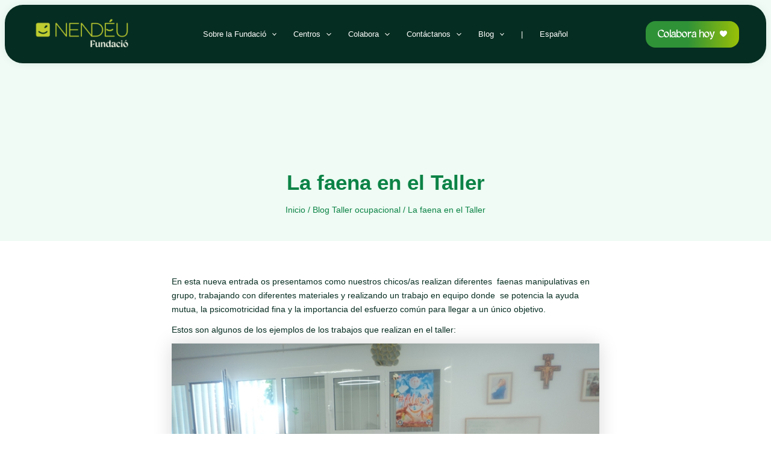

--- FILE ---
content_type: text/html; charset=utf-8
request_url: https://www.google.com/recaptcha/api2/anchor?ar=1&k=6LfnlNkUAAAAAALfganw4hjQSATytK1RHiLrDkYP&co=aHR0cHM6Ly93d3cuZnVuZGFjaW9uZW5kZXUub3JnOjQ0Mw..&hl=en&v=PoyoqOPhxBO7pBk68S4YbpHZ&size=invisible&anchor-ms=20000&execute-ms=30000&cb=h1q8jq6tf7ma
body_size: 48883
content:
<!DOCTYPE HTML><html dir="ltr" lang="en"><head><meta http-equiv="Content-Type" content="text/html; charset=UTF-8">
<meta http-equiv="X-UA-Compatible" content="IE=edge">
<title>reCAPTCHA</title>
<style type="text/css">
/* cyrillic-ext */
@font-face {
  font-family: 'Roboto';
  font-style: normal;
  font-weight: 400;
  font-stretch: 100%;
  src: url(//fonts.gstatic.com/s/roboto/v48/KFO7CnqEu92Fr1ME7kSn66aGLdTylUAMa3GUBHMdazTgWw.woff2) format('woff2');
  unicode-range: U+0460-052F, U+1C80-1C8A, U+20B4, U+2DE0-2DFF, U+A640-A69F, U+FE2E-FE2F;
}
/* cyrillic */
@font-face {
  font-family: 'Roboto';
  font-style: normal;
  font-weight: 400;
  font-stretch: 100%;
  src: url(//fonts.gstatic.com/s/roboto/v48/KFO7CnqEu92Fr1ME7kSn66aGLdTylUAMa3iUBHMdazTgWw.woff2) format('woff2');
  unicode-range: U+0301, U+0400-045F, U+0490-0491, U+04B0-04B1, U+2116;
}
/* greek-ext */
@font-face {
  font-family: 'Roboto';
  font-style: normal;
  font-weight: 400;
  font-stretch: 100%;
  src: url(//fonts.gstatic.com/s/roboto/v48/KFO7CnqEu92Fr1ME7kSn66aGLdTylUAMa3CUBHMdazTgWw.woff2) format('woff2');
  unicode-range: U+1F00-1FFF;
}
/* greek */
@font-face {
  font-family: 'Roboto';
  font-style: normal;
  font-weight: 400;
  font-stretch: 100%;
  src: url(//fonts.gstatic.com/s/roboto/v48/KFO7CnqEu92Fr1ME7kSn66aGLdTylUAMa3-UBHMdazTgWw.woff2) format('woff2');
  unicode-range: U+0370-0377, U+037A-037F, U+0384-038A, U+038C, U+038E-03A1, U+03A3-03FF;
}
/* math */
@font-face {
  font-family: 'Roboto';
  font-style: normal;
  font-weight: 400;
  font-stretch: 100%;
  src: url(//fonts.gstatic.com/s/roboto/v48/KFO7CnqEu92Fr1ME7kSn66aGLdTylUAMawCUBHMdazTgWw.woff2) format('woff2');
  unicode-range: U+0302-0303, U+0305, U+0307-0308, U+0310, U+0312, U+0315, U+031A, U+0326-0327, U+032C, U+032F-0330, U+0332-0333, U+0338, U+033A, U+0346, U+034D, U+0391-03A1, U+03A3-03A9, U+03B1-03C9, U+03D1, U+03D5-03D6, U+03F0-03F1, U+03F4-03F5, U+2016-2017, U+2034-2038, U+203C, U+2040, U+2043, U+2047, U+2050, U+2057, U+205F, U+2070-2071, U+2074-208E, U+2090-209C, U+20D0-20DC, U+20E1, U+20E5-20EF, U+2100-2112, U+2114-2115, U+2117-2121, U+2123-214F, U+2190, U+2192, U+2194-21AE, U+21B0-21E5, U+21F1-21F2, U+21F4-2211, U+2213-2214, U+2216-22FF, U+2308-230B, U+2310, U+2319, U+231C-2321, U+2336-237A, U+237C, U+2395, U+239B-23B7, U+23D0, U+23DC-23E1, U+2474-2475, U+25AF, U+25B3, U+25B7, U+25BD, U+25C1, U+25CA, U+25CC, U+25FB, U+266D-266F, U+27C0-27FF, U+2900-2AFF, U+2B0E-2B11, U+2B30-2B4C, U+2BFE, U+3030, U+FF5B, U+FF5D, U+1D400-1D7FF, U+1EE00-1EEFF;
}
/* symbols */
@font-face {
  font-family: 'Roboto';
  font-style: normal;
  font-weight: 400;
  font-stretch: 100%;
  src: url(//fonts.gstatic.com/s/roboto/v48/KFO7CnqEu92Fr1ME7kSn66aGLdTylUAMaxKUBHMdazTgWw.woff2) format('woff2');
  unicode-range: U+0001-000C, U+000E-001F, U+007F-009F, U+20DD-20E0, U+20E2-20E4, U+2150-218F, U+2190, U+2192, U+2194-2199, U+21AF, U+21E6-21F0, U+21F3, U+2218-2219, U+2299, U+22C4-22C6, U+2300-243F, U+2440-244A, U+2460-24FF, U+25A0-27BF, U+2800-28FF, U+2921-2922, U+2981, U+29BF, U+29EB, U+2B00-2BFF, U+4DC0-4DFF, U+FFF9-FFFB, U+10140-1018E, U+10190-1019C, U+101A0, U+101D0-101FD, U+102E0-102FB, U+10E60-10E7E, U+1D2C0-1D2D3, U+1D2E0-1D37F, U+1F000-1F0FF, U+1F100-1F1AD, U+1F1E6-1F1FF, U+1F30D-1F30F, U+1F315, U+1F31C, U+1F31E, U+1F320-1F32C, U+1F336, U+1F378, U+1F37D, U+1F382, U+1F393-1F39F, U+1F3A7-1F3A8, U+1F3AC-1F3AF, U+1F3C2, U+1F3C4-1F3C6, U+1F3CA-1F3CE, U+1F3D4-1F3E0, U+1F3ED, U+1F3F1-1F3F3, U+1F3F5-1F3F7, U+1F408, U+1F415, U+1F41F, U+1F426, U+1F43F, U+1F441-1F442, U+1F444, U+1F446-1F449, U+1F44C-1F44E, U+1F453, U+1F46A, U+1F47D, U+1F4A3, U+1F4B0, U+1F4B3, U+1F4B9, U+1F4BB, U+1F4BF, U+1F4C8-1F4CB, U+1F4D6, U+1F4DA, U+1F4DF, U+1F4E3-1F4E6, U+1F4EA-1F4ED, U+1F4F7, U+1F4F9-1F4FB, U+1F4FD-1F4FE, U+1F503, U+1F507-1F50B, U+1F50D, U+1F512-1F513, U+1F53E-1F54A, U+1F54F-1F5FA, U+1F610, U+1F650-1F67F, U+1F687, U+1F68D, U+1F691, U+1F694, U+1F698, U+1F6AD, U+1F6B2, U+1F6B9-1F6BA, U+1F6BC, U+1F6C6-1F6CF, U+1F6D3-1F6D7, U+1F6E0-1F6EA, U+1F6F0-1F6F3, U+1F6F7-1F6FC, U+1F700-1F7FF, U+1F800-1F80B, U+1F810-1F847, U+1F850-1F859, U+1F860-1F887, U+1F890-1F8AD, U+1F8B0-1F8BB, U+1F8C0-1F8C1, U+1F900-1F90B, U+1F93B, U+1F946, U+1F984, U+1F996, U+1F9E9, U+1FA00-1FA6F, U+1FA70-1FA7C, U+1FA80-1FA89, U+1FA8F-1FAC6, U+1FACE-1FADC, U+1FADF-1FAE9, U+1FAF0-1FAF8, U+1FB00-1FBFF;
}
/* vietnamese */
@font-face {
  font-family: 'Roboto';
  font-style: normal;
  font-weight: 400;
  font-stretch: 100%;
  src: url(//fonts.gstatic.com/s/roboto/v48/KFO7CnqEu92Fr1ME7kSn66aGLdTylUAMa3OUBHMdazTgWw.woff2) format('woff2');
  unicode-range: U+0102-0103, U+0110-0111, U+0128-0129, U+0168-0169, U+01A0-01A1, U+01AF-01B0, U+0300-0301, U+0303-0304, U+0308-0309, U+0323, U+0329, U+1EA0-1EF9, U+20AB;
}
/* latin-ext */
@font-face {
  font-family: 'Roboto';
  font-style: normal;
  font-weight: 400;
  font-stretch: 100%;
  src: url(//fonts.gstatic.com/s/roboto/v48/KFO7CnqEu92Fr1ME7kSn66aGLdTylUAMa3KUBHMdazTgWw.woff2) format('woff2');
  unicode-range: U+0100-02BA, U+02BD-02C5, U+02C7-02CC, U+02CE-02D7, U+02DD-02FF, U+0304, U+0308, U+0329, U+1D00-1DBF, U+1E00-1E9F, U+1EF2-1EFF, U+2020, U+20A0-20AB, U+20AD-20C0, U+2113, U+2C60-2C7F, U+A720-A7FF;
}
/* latin */
@font-face {
  font-family: 'Roboto';
  font-style: normal;
  font-weight: 400;
  font-stretch: 100%;
  src: url(//fonts.gstatic.com/s/roboto/v48/KFO7CnqEu92Fr1ME7kSn66aGLdTylUAMa3yUBHMdazQ.woff2) format('woff2');
  unicode-range: U+0000-00FF, U+0131, U+0152-0153, U+02BB-02BC, U+02C6, U+02DA, U+02DC, U+0304, U+0308, U+0329, U+2000-206F, U+20AC, U+2122, U+2191, U+2193, U+2212, U+2215, U+FEFF, U+FFFD;
}
/* cyrillic-ext */
@font-face {
  font-family: 'Roboto';
  font-style: normal;
  font-weight: 500;
  font-stretch: 100%;
  src: url(//fonts.gstatic.com/s/roboto/v48/KFO7CnqEu92Fr1ME7kSn66aGLdTylUAMa3GUBHMdazTgWw.woff2) format('woff2');
  unicode-range: U+0460-052F, U+1C80-1C8A, U+20B4, U+2DE0-2DFF, U+A640-A69F, U+FE2E-FE2F;
}
/* cyrillic */
@font-face {
  font-family: 'Roboto';
  font-style: normal;
  font-weight: 500;
  font-stretch: 100%;
  src: url(//fonts.gstatic.com/s/roboto/v48/KFO7CnqEu92Fr1ME7kSn66aGLdTylUAMa3iUBHMdazTgWw.woff2) format('woff2');
  unicode-range: U+0301, U+0400-045F, U+0490-0491, U+04B0-04B1, U+2116;
}
/* greek-ext */
@font-face {
  font-family: 'Roboto';
  font-style: normal;
  font-weight: 500;
  font-stretch: 100%;
  src: url(//fonts.gstatic.com/s/roboto/v48/KFO7CnqEu92Fr1ME7kSn66aGLdTylUAMa3CUBHMdazTgWw.woff2) format('woff2');
  unicode-range: U+1F00-1FFF;
}
/* greek */
@font-face {
  font-family: 'Roboto';
  font-style: normal;
  font-weight: 500;
  font-stretch: 100%;
  src: url(//fonts.gstatic.com/s/roboto/v48/KFO7CnqEu92Fr1ME7kSn66aGLdTylUAMa3-UBHMdazTgWw.woff2) format('woff2');
  unicode-range: U+0370-0377, U+037A-037F, U+0384-038A, U+038C, U+038E-03A1, U+03A3-03FF;
}
/* math */
@font-face {
  font-family: 'Roboto';
  font-style: normal;
  font-weight: 500;
  font-stretch: 100%;
  src: url(//fonts.gstatic.com/s/roboto/v48/KFO7CnqEu92Fr1ME7kSn66aGLdTylUAMawCUBHMdazTgWw.woff2) format('woff2');
  unicode-range: U+0302-0303, U+0305, U+0307-0308, U+0310, U+0312, U+0315, U+031A, U+0326-0327, U+032C, U+032F-0330, U+0332-0333, U+0338, U+033A, U+0346, U+034D, U+0391-03A1, U+03A3-03A9, U+03B1-03C9, U+03D1, U+03D5-03D6, U+03F0-03F1, U+03F4-03F5, U+2016-2017, U+2034-2038, U+203C, U+2040, U+2043, U+2047, U+2050, U+2057, U+205F, U+2070-2071, U+2074-208E, U+2090-209C, U+20D0-20DC, U+20E1, U+20E5-20EF, U+2100-2112, U+2114-2115, U+2117-2121, U+2123-214F, U+2190, U+2192, U+2194-21AE, U+21B0-21E5, U+21F1-21F2, U+21F4-2211, U+2213-2214, U+2216-22FF, U+2308-230B, U+2310, U+2319, U+231C-2321, U+2336-237A, U+237C, U+2395, U+239B-23B7, U+23D0, U+23DC-23E1, U+2474-2475, U+25AF, U+25B3, U+25B7, U+25BD, U+25C1, U+25CA, U+25CC, U+25FB, U+266D-266F, U+27C0-27FF, U+2900-2AFF, U+2B0E-2B11, U+2B30-2B4C, U+2BFE, U+3030, U+FF5B, U+FF5D, U+1D400-1D7FF, U+1EE00-1EEFF;
}
/* symbols */
@font-face {
  font-family: 'Roboto';
  font-style: normal;
  font-weight: 500;
  font-stretch: 100%;
  src: url(//fonts.gstatic.com/s/roboto/v48/KFO7CnqEu92Fr1ME7kSn66aGLdTylUAMaxKUBHMdazTgWw.woff2) format('woff2');
  unicode-range: U+0001-000C, U+000E-001F, U+007F-009F, U+20DD-20E0, U+20E2-20E4, U+2150-218F, U+2190, U+2192, U+2194-2199, U+21AF, U+21E6-21F0, U+21F3, U+2218-2219, U+2299, U+22C4-22C6, U+2300-243F, U+2440-244A, U+2460-24FF, U+25A0-27BF, U+2800-28FF, U+2921-2922, U+2981, U+29BF, U+29EB, U+2B00-2BFF, U+4DC0-4DFF, U+FFF9-FFFB, U+10140-1018E, U+10190-1019C, U+101A0, U+101D0-101FD, U+102E0-102FB, U+10E60-10E7E, U+1D2C0-1D2D3, U+1D2E0-1D37F, U+1F000-1F0FF, U+1F100-1F1AD, U+1F1E6-1F1FF, U+1F30D-1F30F, U+1F315, U+1F31C, U+1F31E, U+1F320-1F32C, U+1F336, U+1F378, U+1F37D, U+1F382, U+1F393-1F39F, U+1F3A7-1F3A8, U+1F3AC-1F3AF, U+1F3C2, U+1F3C4-1F3C6, U+1F3CA-1F3CE, U+1F3D4-1F3E0, U+1F3ED, U+1F3F1-1F3F3, U+1F3F5-1F3F7, U+1F408, U+1F415, U+1F41F, U+1F426, U+1F43F, U+1F441-1F442, U+1F444, U+1F446-1F449, U+1F44C-1F44E, U+1F453, U+1F46A, U+1F47D, U+1F4A3, U+1F4B0, U+1F4B3, U+1F4B9, U+1F4BB, U+1F4BF, U+1F4C8-1F4CB, U+1F4D6, U+1F4DA, U+1F4DF, U+1F4E3-1F4E6, U+1F4EA-1F4ED, U+1F4F7, U+1F4F9-1F4FB, U+1F4FD-1F4FE, U+1F503, U+1F507-1F50B, U+1F50D, U+1F512-1F513, U+1F53E-1F54A, U+1F54F-1F5FA, U+1F610, U+1F650-1F67F, U+1F687, U+1F68D, U+1F691, U+1F694, U+1F698, U+1F6AD, U+1F6B2, U+1F6B9-1F6BA, U+1F6BC, U+1F6C6-1F6CF, U+1F6D3-1F6D7, U+1F6E0-1F6EA, U+1F6F0-1F6F3, U+1F6F7-1F6FC, U+1F700-1F7FF, U+1F800-1F80B, U+1F810-1F847, U+1F850-1F859, U+1F860-1F887, U+1F890-1F8AD, U+1F8B0-1F8BB, U+1F8C0-1F8C1, U+1F900-1F90B, U+1F93B, U+1F946, U+1F984, U+1F996, U+1F9E9, U+1FA00-1FA6F, U+1FA70-1FA7C, U+1FA80-1FA89, U+1FA8F-1FAC6, U+1FACE-1FADC, U+1FADF-1FAE9, U+1FAF0-1FAF8, U+1FB00-1FBFF;
}
/* vietnamese */
@font-face {
  font-family: 'Roboto';
  font-style: normal;
  font-weight: 500;
  font-stretch: 100%;
  src: url(//fonts.gstatic.com/s/roboto/v48/KFO7CnqEu92Fr1ME7kSn66aGLdTylUAMa3OUBHMdazTgWw.woff2) format('woff2');
  unicode-range: U+0102-0103, U+0110-0111, U+0128-0129, U+0168-0169, U+01A0-01A1, U+01AF-01B0, U+0300-0301, U+0303-0304, U+0308-0309, U+0323, U+0329, U+1EA0-1EF9, U+20AB;
}
/* latin-ext */
@font-face {
  font-family: 'Roboto';
  font-style: normal;
  font-weight: 500;
  font-stretch: 100%;
  src: url(//fonts.gstatic.com/s/roboto/v48/KFO7CnqEu92Fr1ME7kSn66aGLdTylUAMa3KUBHMdazTgWw.woff2) format('woff2');
  unicode-range: U+0100-02BA, U+02BD-02C5, U+02C7-02CC, U+02CE-02D7, U+02DD-02FF, U+0304, U+0308, U+0329, U+1D00-1DBF, U+1E00-1E9F, U+1EF2-1EFF, U+2020, U+20A0-20AB, U+20AD-20C0, U+2113, U+2C60-2C7F, U+A720-A7FF;
}
/* latin */
@font-face {
  font-family: 'Roboto';
  font-style: normal;
  font-weight: 500;
  font-stretch: 100%;
  src: url(//fonts.gstatic.com/s/roboto/v48/KFO7CnqEu92Fr1ME7kSn66aGLdTylUAMa3yUBHMdazQ.woff2) format('woff2');
  unicode-range: U+0000-00FF, U+0131, U+0152-0153, U+02BB-02BC, U+02C6, U+02DA, U+02DC, U+0304, U+0308, U+0329, U+2000-206F, U+20AC, U+2122, U+2191, U+2193, U+2212, U+2215, U+FEFF, U+FFFD;
}
/* cyrillic-ext */
@font-face {
  font-family: 'Roboto';
  font-style: normal;
  font-weight: 900;
  font-stretch: 100%;
  src: url(//fonts.gstatic.com/s/roboto/v48/KFO7CnqEu92Fr1ME7kSn66aGLdTylUAMa3GUBHMdazTgWw.woff2) format('woff2');
  unicode-range: U+0460-052F, U+1C80-1C8A, U+20B4, U+2DE0-2DFF, U+A640-A69F, U+FE2E-FE2F;
}
/* cyrillic */
@font-face {
  font-family: 'Roboto';
  font-style: normal;
  font-weight: 900;
  font-stretch: 100%;
  src: url(//fonts.gstatic.com/s/roboto/v48/KFO7CnqEu92Fr1ME7kSn66aGLdTylUAMa3iUBHMdazTgWw.woff2) format('woff2');
  unicode-range: U+0301, U+0400-045F, U+0490-0491, U+04B0-04B1, U+2116;
}
/* greek-ext */
@font-face {
  font-family: 'Roboto';
  font-style: normal;
  font-weight: 900;
  font-stretch: 100%;
  src: url(//fonts.gstatic.com/s/roboto/v48/KFO7CnqEu92Fr1ME7kSn66aGLdTylUAMa3CUBHMdazTgWw.woff2) format('woff2');
  unicode-range: U+1F00-1FFF;
}
/* greek */
@font-face {
  font-family: 'Roboto';
  font-style: normal;
  font-weight: 900;
  font-stretch: 100%;
  src: url(//fonts.gstatic.com/s/roboto/v48/KFO7CnqEu92Fr1ME7kSn66aGLdTylUAMa3-UBHMdazTgWw.woff2) format('woff2');
  unicode-range: U+0370-0377, U+037A-037F, U+0384-038A, U+038C, U+038E-03A1, U+03A3-03FF;
}
/* math */
@font-face {
  font-family: 'Roboto';
  font-style: normal;
  font-weight: 900;
  font-stretch: 100%;
  src: url(//fonts.gstatic.com/s/roboto/v48/KFO7CnqEu92Fr1ME7kSn66aGLdTylUAMawCUBHMdazTgWw.woff2) format('woff2');
  unicode-range: U+0302-0303, U+0305, U+0307-0308, U+0310, U+0312, U+0315, U+031A, U+0326-0327, U+032C, U+032F-0330, U+0332-0333, U+0338, U+033A, U+0346, U+034D, U+0391-03A1, U+03A3-03A9, U+03B1-03C9, U+03D1, U+03D5-03D6, U+03F0-03F1, U+03F4-03F5, U+2016-2017, U+2034-2038, U+203C, U+2040, U+2043, U+2047, U+2050, U+2057, U+205F, U+2070-2071, U+2074-208E, U+2090-209C, U+20D0-20DC, U+20E1, U+20E5-20EF, U+2100-2112, U+2114-2115, U+2117-2121, U+2123-214F, U+2190, U+2192, U+2194-21AE, U+21B0-21E5, U+21F1-21F2, U+21F4-2211, U+2213-2214, U+2216-22FF, U+2308-230B, U+2310, U+2319, U+231C-2321, U+2336-237A, U+237C, U+2395, U+239B-23B7, U+23D0, U+23DC-23E1, U+2474-2475, U+25AF, U+25B3, U+25B7, U+25BD, U+25C1, U+25CA, U+25CC, U+25FB, U+266D-266F, U+27C0-27FF, U+2900-2AFF, U+2B0E-2B11, U+2B30-2B4C, U+2BFE, U+3030, U+FF5B, U+FF5D, U+1D400-1D7FF, U+1EE00-1EEFF;
}
/* symbols */
@font-face {
  font-family: 'Roboto';
  font-style: normal;
  font-weight: 900;
  font-stretch: 100%;
  src: url(//fonts.gstatic.com/s/roboto/v48/KFO7CnqEu92Fr1ME7kSn66aGLdTylUAMaxKUBHMdazTgWw.woff2) format('woff2');
  unicode-range: U+0001-000C, U+000E-001F, U+007F-009F, U+20DD-20E0, U+20E2-20E4, U+2150-218F, U+2190, U+2192, U+2194-2199, U+21AF, U+21E6-21F0, U+21F3, U+2218-2219, U+2299, U+22C4-22C6, U+2300-243F, U+2440-244A, U+2460-24FF, U+25A0-27BF, U+2800-28FF, U+2921-2922, U+2981, U+29BF, U+29EB, U+2B00-2BFF, U+4DC0-4DFF, U+FFF9-FFFB, U+10140-1018E, U+10190-1019C, U+101A0, U+101D0-101FD, U+102E0-102FB, U+10E60-10E7E, U+1D2C0-1D2D3, U+1D2E0-1D37F, U+1F000-1F0FF, U+1F100-1F1AD, U+1F1E6-1F1FF, U+1F30D-1F30F, U+1F315, U+1F31C, U+1F31E, U+1F320-1F32C, U+1F336, U+1F378, U+1F37D, U+1F382, U+1F393-1F39F, U+1F3A7-1F3A8, U+1F3AC-1F3AF, U+1F3C2, U+1F3C4-1F3C6, U+1F3CA-1F3CE, U+1F3D4-1F3E0, U+1F3ED, U+1F3F1-1F3F3, U+1F3F5-1F3F7, U+1F408, U+1F415, U+1F41F, U+1F426, U+1F43F, U+1F441-1F442, U+1F444, U+1F446-1F449, U+1F44C-1F44E, U+1F453, U+1F46A, U+1F47D, U+1F4A3, U+1F4B0, U+1F4B3, U+1F4B9, U+1F4BB, U+1F4BF, U+1F4C8-1F4CB, U+1F4D6, U+1F4DA, U+1F4DF, U+1F4E3-1F4E6, U+1F4EA-1F4ED, U+1F4F7, U+1F4F9-1F4FB, U+1F4FD-1F4FE, U+1F503, U+1F507-1F50B, U+1F50D, U+1F512-1F513, U+1F53E-1F54A, U+1F54F-1F5FA, U+1F610, U+1F650-1F67F, U+1F687, U+1F68D, U+1F691, U+1F694, U+1F698, U+1F6AD, U+1F6B2, U+1F6B9-1F6BA, U+1F6BC, U+1F6C6-1F6CF, U+1F6D3-1F6D7, U+1F6E0-1F6EA, U+1F6F0-1F6F3, U+1F6F7-1F6FC, U+1F700-1F7FF, U+1F800-1F80B, U+1F810-1F847, U+1F850-1F859, U+1F860-1F887, U+1F890-1F8AD, U+1F8B0-1F8BB, U+1F8C0-1F8C1, U+1F900-1F90B, U+1F93B, U+1F946, U+1F984, U+1F996, U+1F9E9, U+1FA00-1FA6F, U+1FA70-1FA7C, U+1FA80-1FA89, U+1FA8F-1FAC6, U+1FACE-1FADC, U+1FADF-1FAE9, U+1FAF0-1FAF8, U+1FB00-1FBFF;
}
/* vietnamese */
@font-face {
  font-family: 'Roboto';
  font-style: normal;
  font-weight: 900;
  font-stretch: 100%;
  src: url(//fonts.gstatic.com/s/roboto/v48/KFO7CnqEu92Fr1ME7kSn66aGLdTylUAMa3OUBHMdazTgWw.woff2) format('woff2');
  unicode-range: U+0102-0103, U+0110-0111, U+0128-0129, U+0168-0169, U+01A0-01A1, U+01AF-01B0, U+0300-0301, U+0303-0304, U+0308-0309, U+0323, U+0329, U+1EA0-1EF9, U+20AB;
}
/* latin-ext */
@font-face {
  font-family: 'Roboto';
  font-style: normal;
  font-weight: 900;
  font-stretch: 100%;
  src: url(//fonts.gstatic.com/s/roboto/v48/KFO7CnqEu92Fr1ME7kSn66aGLdTylUAMa3KUBHMdazTgWw.woff2) format('woff2');
  unicode-range: U+0100-02BA, U+02BD-02C5, U+02C7-02CC, U+02CE-02D7, U+02DD-02FF, U+0304, U+0308, U+0329, U+1D00-1DBF, U+1E00-1E9F, U+1EF2-1EFF, U+2020, U+20A0-20AB, U+20AD-20C0, U+2113, U+2C60-2C7F, U+A720-A7FF;
}
/* latin */
@font-face {
  font-family: 'Roboto';
  font-style: normal;
  font-weight: 900;
  font-stretch: 100%;
  src: url(//fonts.gstatic.com/s/roboto/v48/KFO7CnqEu92Fr1ME7kSn66aGLdTylUAMa3yUBHMdazQ.woff2) format('woff2');
  unicode-range: U+0000-00FF, U+0131, U+0152-0153, U+02BB-02BC, U+02C6, U+02DA, U+02DC, U+0304, U+0308, U+0329, U+2000-206F, U+20AC, U+2122, U+2191, U+2193, U+2212, U+2215, U+FEFF, U+FFFD;
}

</style>
<link rel="stylesheet" type="text/css" href="https://www.gstatic.com/recaptcha/releases/PoyoqOPhxBO7pBk68S4YbpHZ/styles__ltr.css">
<script nonce="pE4zBJmTv2HRDfyWzLAGlg" type="text/javascript">window['__recaptcha_api'] = 'https://www.google.com/recaptcha/api2/';</script>
<script type="text/javascript" src="https://www.gstatic.com/recaptcha/releases/PoyoqOPhxBO7pBk68S4YbpHZ/recaptcha__en.js" nonce="pE4zBJmTv2HRDfyWzLAGlg">
      
    </script></head>
<body><div id="rc-anchor-alert" class="rc-anchor-alert"></div>
<input type="hidden" id="recaptcha-token" value="[base64]">
<script type="text/javascript" nonce="pE4zBJmTv2HRDfyWzLAGlg">
      recaptcha.anchor.Main.init("[\x22ainput\x22,[\x22bgdata\x22,\x22\x22,\[base64]/[base64]/[base64]/bmV3IHJbeF0oY1swXSk6RT09Mj9uZXcgclt4XShjWzBdLGNbMV0pOkU9PTM/bmV3IHJbeF0oY1swXSxjWzFdLGNbMl0pOkU9PTQ/[base64]/[base64]/[base64]/[base64]/[base64]/[base64]/[base64]/[base64]\x22,\[base64]\x22,\[base64]/wojDuiEdwrTCu27Cp3jCvGFcwrHCusK0w5fCghMywrZiw6xhN8ODwr3Cg8OnwrDCocKsTHkYwrPCsMK2bTnDscOhw5EDw6zDpsKEw4FoYFfDmMKrBxHCqMKEwrBkeSdRw6NGNsOTw4DCmcOoO0Q8wq01ZsO3wptzGShMw5J5Z2rDhsK5awTDonMkeMO/wqrCpsOdw6nDuMO3w6liw4nDgcK7woJSw5/DgcO9wp7CtcOLYgg3w4rCpMOhw4XDuDIPNDtEw4/DjcOtGm/DpEHDhMOoRXXCmcODbMKjwo/Dp8Ofw7rCjMKJwo1Aw409wqd7w7jDpl3CnUTDsnrDiMKHw4PDhwt7wrZNWsKXOsKcEMOkwoPCl8Kvd8KgwqFXJW50HMKHL8OCw5Q/wqZPTcKrwqALeAFCw55EWMK0wrkLw4vDtU9fSAPDtcOJwoXCo8OyPDDCmsOmwqYlwqErw5pOJ8O2ZVNCKsOLQcKwC8OSLQrCvkk/w5PDkWUlw5Bjwos+w6DCtHkcLcO3wqDDjkg0w6/CglzCncKCLG3Dl8OrHVhxWnMRDMKCwpPDtXPChcO4w43DslrDh8OyRCXDoxBCwpxbw65lwo/CkMKMwog7MMKVSSbCpi/Cqi7CmADDiWU1w5/DmcKqOjIew4oHfMO9woY6Y8O5elxnQMOOLcOFSMODwp7CnGzCoHwuB8OLAQjCqsKNwojDv2Vbwp59HsOAB8Ofw7HDvB5sw4HDhGBGw6DCpcK8wrDDrcOOwonCnVzDhRJHw5/CmCXCo8KAH3wBw5nDiMK/PnbCk8K9w4UWOm7DvnTCmcKvwrLCmzYhwrPCuifCpMOxw54wwrQHw7/DnCkeFsKGw7bDj2gaFcOfZcKgDQ7DisKjSCzCgcKQw5crwok0PQHCisOGwoc/R8OSwoo/a8OtYcOwPMOXMzZSw5khwoFKw7/DiXvDuSHCvMOfwpvCl8K/KsKHw6XCqAnDmcO6X8OHXHclCyw+KsKBwo3CsxIZw7HCiVfCsAfCuj9vwrfDpMKMw7dgEGU9w4DCn2XDjMKDLXguw6V6YcKBw7cWwpZhw5bDt2XDkEJlw4sjwrc2w4vDn8OGwqXDicKew6QFCMOVw4XCsxvDqcOwf1zCvV/Cm8OHNyvCu8KfSEHCn8O9wrc/IjUYwqrDg0YZVcOBc8OawqvCkTPCjcKIRMK8wpXDpVRPMT/CrzPDkMKzwp9kworCocOGwp7CrB/[base64]/[base64]/DtMOwwqBSw4M6w4fDj2jDoltrwpw3IiPDjRshB8OawpLDnk9bw5HCrcOFZmAHw7HDt8OQw4nDvsOIeEFTw4AZwonDtjRgQk3Drh7CucOEwrHCsRhSAcKABsOIwqPDinXCsm/Cg8KHCG0ow71KFGvDqMOvWsOPw6DDhXTClMKew6oaZVdMw5LCo8OTwpMFw7fDlEnDpAXDtW05w4zDr8Kow6zDpsK3w4bCnAQNw4UwYMK1CmTCkynDjHIpwrg7DnUUIsKiwrdiJG0ySlLCjD/CrsKIN8K4bEjCkRIYw7l/w4fCmWRmw5o9RxfCqcKJwoVOw5fCmcOGWFwwwqjDosKow6F2EMOUw4xOw5DCt8Oawp42w7p/[base64]/TlDDuwNGw4hdw4DDisOAYcOgwpzCq8Klwr3Cn2xbw6bCq8KcOB3DrMOLw51cKcKgFy4HfMKRXMOEw7vDu3cKP8OJdcOUw7LCmwDCmMOvfcOMfRDClMK9K8KUw4wbACkWbcK4JsOYw77CmcO3wr12VsKaecOfwrsWw4vDr8KnNGvDpDg+wqdPB0txw7/DsxzChMOnWnZOwqYrElXDpcOwwoPCi8OswpnCpMKjwq3DqjsSwr7Dk07CvMKswqsuQAvDvsOXwp3Cq8O6wopFwofDsiQpTVXDtxTCpkknYmfDun4PwpLCvAIhNcOeKUFleMKpwofDqcOcw4LDnk91b8KEEMOyE8O0w5kjAcKoH8Kfwo7CkUDCj8Owwq1Wwr/[base64]/CoMKew5zDlsKoRcOYw4vDp2XCgcOyw5XDsjnCiG7Cr8OUGsK3wpcmRzt1wpE0KzkCw7LCvcK9w5/[base64]/DosO8w5TDvsOqwrXDkcKJw40vSMK6woHDscOnZRfClcKUesONw4pKwpnDuMKqwpF4F8OfTMKiwpokwqfCp8KAQl7Do8Kbw5bDlXZFwqMaWcK4wpQ/RHnDosK2HWBpwpXCmxxKwrrDpAfCky7ClT7DtAEpwqrDj8KawrnCjMOwwp0pXcOWbsOqT8K/[base64]/wr4wOA4iIsOhw6zCukrDt8OOw7/DisKzw6LCo8K/c8KieDEdV1TDtcK5w5VSKcKFw4jDkGTChcOmw6LClsKQw47Dt8Khw7XCicKYwpIww7xLwrfCqcKKeXzCrcKuKyxYw4AIBjMcw7vDgXDCi0bDksK4w6soRWbCnQdEw73CvFTDlsKVScK6IcKgdTbDmsK1e2jCmmM5E8OuSMK/w61iw7VZMQdBwr1dw6k9U8OgPcKdwqlBScO7woHDucO+Ohlewr1Ow6XDoHBJw77DjsO3CyHDgsKww7gSBcOrDMKBwoXDg8OAI8ORFioTwqprAsOFXcOpw4zDuQk+woBhSmVlwoPDlsOEKsO9wpNbw6nDg8Osw5zCtWN4bMKLHcOPfS/DoALDrcOFw7/DusKrwqvDjcOmGy5ZwrV5FBduX8K7eSbCmcOzUsKgUMOaw7XCq3XDpVwywp8nw6VDwqXCqTlCFsOLw7TDhVNkw7lYAcK8wofCpMO/w4gNHsKiIiFgwrnDocK4XsKvUMKhNcKwwosuw57DlzwEw5B4Sjwaw4nDucOdwpvCmGR/Z8OGw4jDkcKCPcKSP8KVBBgHw7Njw6DCosKAw5PCpsOOJcObwqdlwoFXGMOWwpvCiAgbYsOaPMOewp14AC/Dq3vDnH3DnGPDhcK9w5Jew6fDvsO9w7FmETbCpi/DiRtjw6QMcGHDjEzClsKTw7VWFXYvw7HCs8KJwoPCgMKcFzskwpkPw5FxEGJzX8KeCwHDjcOTwqzCssK4wpjCkcO5wrDCtGjClsO8HHHCqyJPRVBXwqHClsOcHMKpW8K2DT3DhsK0w703YcKxIm5VVsKxTMK5EQfChG/Di8OYwqTDhcOpS8Opw53Cr8KKwq/ChH8zwqVew6MyHC1rcFUawrDDh2fCtkTCqDTDvy/Dl2/DnSvDk8OswoEHM0PDgnVJDMKlwrwjwpTCqsKUwpYMwrgMO8OzYsORwr5qF8KGw6PCksKfw5ZJwoNaw7YAwphjSsOTwroXGSnClgRuw7TCtV/Ct8Ohwq5pHQTCu2Udw7o1wqw0EMOkRsOZwocTw7ZQw4lUwqBRJG7CtzPCiR/Cv2t8w63CqsOqX8O4wo7DhMK7wpDCrcOIwobCsMOrw7XDl8KdTkpcaFtrwq/CkBNALMKNJMOAEcKcwoNMwqDDiApGwoImwqh4wpZIR2Y4w5cCcywwGcOGNsO7IHIyw6HDq8OVwqHDgzgqX8OvdxHCqMO4M8KXXVPCpcOewrUaOcKHa8KVw6QAQcO7XcKfw604w7JvwpDDk8K7wrzCnS/CqsKyw6leecKVHMK+OsKLd2rChsOqTlITdBUpw5E6worDmsOyw5oPw4DClBA1w5PCvMOCwqLDmsOSwrLCt8KAOMKqOMKdZU04WsOzJcK6NcO/w55rwrUgbmUoLMKpwpIcbcOuw7PDvMORw7M6PTfCicKaJcOFwpnDnUDDtx8OwrQawrRpwrU/CcOHQ8KkwqlgTnzDok/CjlzCoMOPcxdhZTEwwrHDgWhgI8Ktwr9cw7w7wqLDlU3Dh8OpMMKYacKKJcO2wqcIwqojKUk2LmhQwr8LwqM0wqAcciLCksKbS8OAwowBwr3ClsK7w7bCs2xSwpHDmcK9PcKiwqrCo8K/KE7CrgPDvsKswo/CrcOITcKKQhXCn8Kcw53DhxrDn8KsEQzCgcOIQUNhwrIrw5fCkzPDkmTCjMKjw6cZOEXDvnfDncK/JMO8DsOuRcOjX3PDt3Q1w4FUccKTRxckXBpewrfCn8KaG3DDgMOlw67CjMOKX3sWWivDpMOvR8OGBHsFAh9hwpjCnD9/w6TDosKHNAYrw4jCjMKmwqMpw7sJw5LDlgBKwrEFHioVwrDDs8Kdw5bCtk/DqExaK8K9e8K8wo7DscK0wqMuEWR5UgEVeMOQScKIb8OkCVTCqsK1Z8KgLsKNwpjDnhrCpQ4qekw+w4nCr8OSFQjChcKPLkTClsKEbQHCnyLDg3XDuy7Cv8Kqw4wOw6HCjUNecXnDlsOZd8Kgw6BKQhzCqcK+KmQuwq8eeiUSBxorw7XCmsK/[base64]/w6nCokTDnsKlwoQswrPDosK8PcKcPsOJZ1RKw71NFyDCiMKoWXISw77CtMORIcOReTHDsFbCmRpUE8KKSsOPd8OMMcOrXcOULsKCw4rCqQ/DgFTCg8K3PlzCjXXDpsKHY8Kiw4DDo8O2w5A9w7rCnWNVBk7Cn8KCw7jDojnDiMKQwrQgN8O8LMOlT8OXw4FNw53Dk2zDtkbCm0rDghjCmhLDuMOhwp9ow7vClMObwrFHwqtRwr4JwpZPw5vDqcKObjrDkTTCkQ7CpcONZsOHacKELMOkN8OBJsKmLhxbZCfCn8K/M8Oowq4TEkEqR8OBwohHP8OBNcOaNsKVwpbDiMOSwr8MeMOWO3jCtSHDqETCv3vCm2lfw4sqZnQcfMKAwr7CrV/DoCIvw6vDsknDosOkU8OEwqV/woLCusODwp4Rw7nCn8Ojw64Dw7RGw5PCi8O7w6/[base64]/Cz1YwoHCqGDDgsKeJgnClMKEwrPCncK8wpTCk8KAwpQVwqvCkV7CmCHDvUXDsMKgaRPDjcKkN8OzTsOmJnZlw4bDjHLDnxQ/w67Cp8OQwqB8O8KPCihNIsKzw74wwqLCkMOyHcKQZil6wqXCqHDDsVVrGzrDkMONw4pvw4FUw6DCqV/CjMOMbMOiwqEWNsOWJcK2wqHCpl81CcKAVlLCp1LDowscH8Kxw6zDuTwnUMOFw7xIIMKNai7CksK4DMKoSMK/[base64]/w5YQAVfDhcKrw6BOwqRRbBLCt8OyazLCrzIFwprChMKIbw3CuTsCwoHDhcKlw57DvMKkwpQAwqhIGkcTLMOQw43DiCzConxIcg3DqsOTfsOcwpXDocKFw4LCncKqw4/CuiVfwrl4D8OpSsOAw5/[base64]/DuTXDu0bCncOrOwBFJmx0VcKVwoLCnwVXB0Nvw67DpcK9D8OrwqJXScOtEnArFWnCr8KhDGrCqzpoSMK8wqTCmsKsFcKlMcONIVzDmsO+woLDlh3DqnsnZMO+wqvDv8O3w5lBw6Auw5jChEXDjmljNMOfwofCkcK4CxRxKcKGw6VWwrLDuVbCr8K/c3YUw7ISwoRjCcKmdAQeT8OmXcOFw6XDhEByw6x/[base64]/CiMO4fBsiwqHDoMKxwpUMNxbCvcKpwo1Gw6nCg8KKL8KKe2dQwpzCnMKPw7Z2wrLCjwrDnBELc8O1woEXJ0l7MMKMQMOQwqfDmcKHw4/[base64]/DpsOlw4TDrycANT3CiXBhacKfLsK5w6bDqMKOwr5Nw79vFMKeWx3CmgPDhFLCmMOdAMOywqI8a8O9H8Orwq7CsMK5AcOyZ8O1w4bCj0QlFsOuRzfCumbCrnzDhW4Bw78vM3/[base64]/wrLDqDPCrmHCsX9ILcOvwrJyBCgUbsKlwqgUw4DCgMOWw4Y0wprDnCZ8wo7CgBPCocKJwpZRb2/[base64]/[base64]/Do3fCqcOIwqXDhcO6QhgEw67Cp0TCo8K1YiTDnsOmBcK1wpjDnz3CkMOHVMOqOnnChFV1wq/DmMKjZsO+wobCusOQw7fDqCMhw6DClBs/[base64]/Dj8KfTcKHw4Zdfx3Do2tWPBnDpsOWwr3DuXjCmRfDpEbCoMOpJhB3TcORfSF2wqAowr3CpcK/LsKcKcO5PyBMw7XCuHcLJcKLw5rCn8KPM8KZw4vDgsOcR2sgG8OjG8KYwofConXDqcKNUXLDtsOGTiLDisOvWT4/wrxtwqA8wr7CqlvDkcOcw78zZMOrL8OUHcOLQsO0WsOVaMK9D8KTwqofwqk7wpQYwqVFWMKWT0zCscKSNxE5QjotJMOWacK4MMOywolkHzHCsSnCsgDDksOcw6QnHTzDucO4wr7CsMKQw4jCq8OTw5wie8K7Ak07wp/DjsKxdC3CjAJjd8KrNEvDt8KSwolVGMKlwqVHw6fDm8OuSREww4TCucK0NF4xw7nDix/[base64]/[base64]/DuChfXD/[base64]/Dn1d1w4Idw4nDtMO/HsKNfcK4G8OgGcOEd8Oow5bDsVrCn3TCtHBgPsKxw4LChcOgwoXDlsK4OMOhwobDt0ERdzrClT/DukBPJcKTwoXDhzbCsCU0LMK7wrZ6w6xDdBzChAkcdsKYwr/CpcOhw6REccODCMKow6lfwqIhwrPDlMK5wpMHZ1PCvMKowo4FwpMDBcOdUcKXw6rDiF8IVsOGCMKMw7PCnMOcSyltw4zDmBvCuSrCkz5FGkoHShnDhMOUOCULwpfCjEnCmEDCmMKDworCk8KEcjfDliXCkCZHYF7Ci3nDizPCjMOmShHDlsKMw4LDmHpTw6lzw6/CgDrCvMKROsOKw5jDv8OMwo/CnydFw4zDhS1xw5zCqMOwwqzCtHBuwpvCg3HCoMKTA8KGwoXCmG0iwr9nXknCmMKmwo4zwr4ke1h5w6LDsGd6wpZWwqDDhS4NFzhiw4McwrvCjFdLw7RLw4fDtlLDh8O8SMOsw4nDuMKNY8Kyw4E5RcKswpJIwrIiw5XDv8OtIHABwpnClMKCwoE/wqjChy/[base64]/WcO5fsKFwr8gw6TCjMKIw7tMwrpufcKIw4nCmiHDrhBDw4LChsOkZcK8wqd1UVTCjx3Cu8KeHcOyFcKIMgPDohA4DMKlw7jCtMOwwolQw7PCusKIFMO9FEhOOsKILixRZH/[base64]/w5BEesKiw6/DiUvDtMO2w73Dt8Ovw5JoHsOAwqsGwrorwqctVsODL8Ocw6PDh8Kvw5PDvX/CrsOWw7bDi8Kbwrx3VmhKwrXCpGzDocKaZj5aWMOrCSdGw6bDmsOcw5rDj3N0wrwlw4BMwobDpsKGJGYzwpjDpcOBQcO7w69PKCTCp8OoSR87w4RTXMKXwp7DnjfCqmvChsOKOW7DtcOywrLCoMOUUEDCqcKUw4Eqbm/Ch8KewrBBwqnCo3JlQ2XChnHCm8KKT1nCq8KUPXdCEMONcMKJGcOJwqQGw5LCpWtEDMKIQMOqRcK2QsOCVwLDt0DCmk/CgsKrOMOIZMKuw4BqZcORXcOcwp4awq86LW8TOMOldAnCi8K/w6XDlcKQw7jDp8OkOcKbM8OHfsOTIcKSwo9Dwq/ChynCtDh4RGzCssKmPEDDgA4bRG7DrkAfwpc4E8KlXGzClTJuwr85w7HCsUTDp8K8w69Cw41yw64HXCTCrMO5woJAeVh2wrbClBvCusOJFcOtR8OfwpLDkBF4RRZmby7DllLDnCrDhm/[base64]/YnHDuxpvw7vDmMOOw6lOCxTDosKvw4lLwopUbjfDiGxZw4zCvSsHwrAIw5zDozPCoMKKIj0NwoUqwrwubsOiw6l2wofDjcKXCDcQf1cCRiAxDTHDl8OWJH82w7jDi8OXw6vDk8OHw75ew4/[base64]/[base64]/woUwXcOCfB/[base64]/ChCrCp8KaPMKVw5MLw43DtcOQw4F+FMO2GMOnwrTCgw9xSTfDrD/CrFvDkcKQdMOfITMrw7xLJHbCicKnNsK4w48Ewr8kw5sxwpDDtcKLwr7DkGctN1HCicOAw5TDrMONwofDhzUmwr5Iw4bDvVLCg8OdL8K7wpPCnMKYXsOoDnF3IsKqwrDDlF3ClcKfZMKjwookwoUGw6XDvsOBwrzCg1nDmMOiHMKOwpnDhsKNRsK/w64Jw5g2w6d/JsK1woNkwoEZbE/DsX3Du8OZDsOyw5nDtVbCpwZELy7DhMOiw5DDi8Oew7fCucO6wpXDqGvDmUUXwrZiw7PDsMKswpnDs8O7wrDCqTDDr8OmEFNkdDhdw6jDmizDv8K2bsOSHcO6w5DCvsOTDMKCw6XCgFLDvMOyRMOGHh/DmH0Hw7RcwrtmV8OHw73CiSg/w5Z0NTsxw4fCnE7CiMOKdMONwr/[base64]/CvMOVw5NFw7gBfMO9w4Rqw6RMwobDvsO3wokaM2Y3w5nDicKhOsK7dALCgB9NwqPDh8KIw5gHECZfw53DusOadRZ4wr/Dj8O6RsOUw4XCjWRydxjCtcO9KcOvw77DtinDl8OewrTCuMKTTmIuNcK+woECw5nCnsKWwobDuD3DiMK2w60TaMKFw7BhFsKJw458L8KAEMKjw5d+KcKUMsOywo/Djnc3wrRLw5gpwrYaK8O8w4sXw4UWw7Bhwp/[base64]/DqFAUdsKBw73DjcOUwprDky3Dk8O1w4nDl2fClgYJw5Q4w6MLwoVEw7PDv8KMwpDDl8KNwrEPW3kELWbCpsOOwq1WTcKbTjgBw7oUwqPDpMK+wo4Yw4xswo7CjcOjw7LCu8ORw5cHJErDgGbCtgY8w7Apw7JBw5PDh0UWwpIyU8K+ccOUwr/ClyhqX8KoFMOrwpZsw6Jzw6U2w4zCoVwcwod0PiRpAsOGR8Oewq3Dh38gWMOvHkd3PGhxPwV/w47Ci8Kpw6tywrdJVzsvGsO2w7Fxwqwawo7ChS9hw57CkWQzwqbCkhsJJSpuVSV1YTxLw7Eod8KAQcK1LjDDiXfCpMKgw7s+TTXDpmRkwpTCpMKVwoHCq8Kgw4bDkcOxw6wbwrfCjS7CgcKMQsOjwpJNwoxfw71yDsOyY3TDkR9cw4PCtsOEa1/[base64]/[base64]/CgsOrdMOlw4/[base64]/DqnDCiiFhw7BjMsO2woocw4I/[base64]/[base64]/[base64]/[base64]/[base64]/CgsKSFV7DjMKgJcKOQnXDnMOSewApwozCjcKXAsO5YUrCpATCi8KtwojDlRobOV58wq44wqZ1w5TCm1vCvsKIwpvDgUcuPxNMwogmA1QLOnbDg8OMOsKsKlM3ECDDrsKaHFjCucK7bUXCoMO0JcOswpEPwoQcdjfCpMKWwrHCmMOmw6XDhMOOw6vClMKawq/[base64]/wpwxNMKuw4BIdU5jw5/CsHxqeEMqcMK1csOccjHCqHrCjnQlWRgJw7bCrUkWK8KvAMOragvDslFHAsKvw4YKdcOIwoVUW8K3wq/CrWo0XFdyLSUfAsKjw6rDocKLe8Kyw5R4w4rCozrCnxFSw5PCs0vCkMKawp9DwpbDjkHClENvwqscw7rDs24Hwos6w6HCtXbCqhF5BEx/QwhZwo/Cl8OVAMKnUhsBacObw5vCl8OEw4fCo8Ocw4gFJiDDhRlewoM7R8O+w4LDhxfCn8Okw7xKw5/DlMKiXDTCk8KSw4LDlE8nFHDCqsOhwrt5GUZdacOcw6/[base64]/UXgoUsOeMg1jWC3DrcO8ZMOuJcO1S8Khw5PClcOVw5kWw5ULw4fCpWhpcEZNwrjDk8KQwrRIw5gAUXQYw5LDtUfDtMOzY1nDnsODw6/CoCjCkH/Dl8K2N8ODTMOZcsKGwpdwwqVTP0/CicOjWMOzKitTGcK/LMKtw4DCp8Otw5haOmPChMOBwqRRSMKIw5/DmFbDjW5awroHw74OwoTCrV5vw5TDs0rDn8OuAXUpKUwhw5LDmVgWw75aHgwpWnVswrJ+w7vCrB3DpRXCsX5Rw4cbwpcSw61Md8KGKh3Di0XDtcK9wpFQNGR2wrnDsjElRMOuRsKkJ8KoZEMpc8KXJzJmwr8pwqtITsKZwqLDk8KqScOlw4zDtWd2FHzCn2vDp8O/b07DqcOBWQwjB8OiwplwNUbDmUDClDnDjsKyE37CrcKNwqgrEDs4DlzCpw3CmcOmFxZHw6sMGSjDpcKYw6ldw5tlScKLw4lbw4zCmMO0w48PMlpwVhrDhcKnIh3Ck8Oww77CpcKZw4gGIsOPU21Uaj3Dr8OfwrNtEU3CpcO6wqhaZDtCwqI1GG7CoBfCtmsww4HDhk/CvMKPFMK8w6oywo8mBicZbQd+w5PDnDhjw4PCvijCvyU0RRjCkMO8Xx3Cp8ODWcKgwpgVwoXCjExswp8Awqxew5TCgMOiWHnCosKgw7fDmBXDnsOyw5bDi8KYXcKBw6DDiSkENsOGw7whAkEtwqLCmCLDmwFaL1zDl0rCpFR1bcO2FVthwos/[base64]/Dn8OVRsO0JjkCwql6EGHDicOwwrdPw4PDh3zDkWjCi8KIRcOjw5sZwo99cHXChVHDqAhPbzzCsiHDucKcOzfDkl5fw4vCncOXwqXCl2V9w6ZcKVPCpwlSw5XCicOrXcOzJwUdAgPCmCnCrcO7wofDpcO0w4PDhMO8w5B8w7PCgMKjRUE7w49Ew6DCny/[base64]/DqsKVVCTClcOfw6fCuMKzwo5PIMKYwpvCh3fDhA3Cn8OGw5HDhnfDj1QJBQI2w4Iaa8OOPMKcwod9w4w1w7PDtsKHw6chw4HDmUYjw54NXsKJKTPDpBx2w54MwoJFQTfDnCoJw7MXQMO0w5YMLsObw7wUwqBrMcKgZWxHAsKfXsK3JE0tw61fPXrDmcOZK8Kaw43ClS/Cp0nCjsOCw5HDplxXacO+w73Ch8OMcsO6w7d9wprDk8O6RMKUY8O8w6LDjcOrM00CwoUHJMKjHcKqw7TDlMKlGzlqesKzb8O2w74+wo7DocOgAsKKccKWKkDDvMKMwrx2QsKFMzpAD8Okw49Qwo8UbsK+J8Oqwr8AwqYUwobCj8O4HxbCkcOYw6gqdBjDhsOcUcOaew/[base64]/DmznCrxTCqyRCIjAvw4vCsWcAw53Cl8OpwqHDnmcMwpkJCy/ChRBowpnDlcKxCxXDjcK1ZDvCghbCtMOlw5bCsMKwwoDDlMOqdmTCq8KAPRcqDMOKwqrDp2MLYUtQcMKXEcOgT1rCi3jCocOKfD/Dh8K2MsO6YsK4wpdKPcORQMOrBDlMNcKiw7BLV2rDpMOySMOmLMOfTi3Dt8Orw5zDq8OwPH7DtQFmw6QJwrzDssKow6txwqZtw6/Co8OQwqAnw4o7w5MJw47CisKIwpnDrR/CjsOfAzXDvHzCkCTDoGHCvsOBE8KgMcORw4nCqMK8awjCiMOIwqA7ck/[base64]/DjjrCgMKAbsK/eDLCk8OtemNWwobDt8OrZ3bCgx0Ywo7DjEsIMnNQNWtKwphDRh5Gw4/CnipSW2PDnhDCgsKnwr1ww5bDl8OvXcO+wr8Rwq/CjSltw4nDrkjCk15jw7Q7w5JlOsO7c8O6dsKCwpNlw5PCoXppwrXDtgZlw4oBw6hpJ8O7w5MHEsKhIcOKwrxaNsK0CkbCiTjCrcKqw5IbAsOdwqTDp3/DucK5WcO+JcKnwoYHDXl9wrVvwrrCscO/w5JEw6p7a3IOfE/CtMKBY8Oew63Cs8KRwqJfwrUiV8KmP1PClMKDw63CkcOZwqA/PMKARxvCkMK1wrHDhn5jI8K8IjHDoF7ChsOtAEsfw4MEPcOUwpDCilN+EmxJwqDClgfDv8KEw5bCnxvCmsOJbhfDsnkQw59bw63Cs2DDscOHwqTCoMKrbwYJPcOhTFE/w5XDucOJYiEOw6IRwqLChsKeS0QTL8KMwqRFBsK3OGMFw5jDkMOjwrw1QcO/TcKbwrgrw5UoZMOgw6MOw4LClMOaIknClsKBw7h9wqhHw7LCoMKjKlcYBMOLBsO0G1PDr1rDtcK6woJZwpZLwp/[base64]/w4oGwqwwwoRjBg3DsMKhw70qwrnDjXjCrxfCmMOgJcKhTidpRDNXw5rDshMzwp/CqMKKwpvCtx9KNGvCi8O5BcKRwoVARFQ+Q8KlLMOLKw9aeHDDlcOobVxewoxjwrE4RcKKw5LDq8K/MsO4w55QccOFwrrDvG/DsRA8IGJTNcOUw40bw7pZfFEcw5/DqVPCtsOWKMOdCRvCiMOlw5kcw7I5QMOiF2rDs0bCusOgwrVyQ8O6Y2k8woLCtsOew4gew7bDocK1CsOlTRkMwow2OS5twrJWw6fCi1rCjnDChMKMwprCocKpWA3Cn8KFVkwXw7/CmmhQwqoje3BLw4TCgMOhw5LDv8KBZMKAwrrCj8OydMOGS8KzGcOBwqR/eMOpNMOMUsOoFzzDr1DCkjXCjcOWB0TCvsKjIQzDvcOrEsOQa8KeGsKnwoTDmjTCu8OnwoVKT8K4XsOBRBkiUsK7woLCnMOhwqMRwqHDqmTCk8O5E3TDvcKyeAB5woTDoMObwr0wwovDgQPDhsKUwrxdwpfCi8O/[base64]/[base64]/[base64]/Ck8Kbw6NHw7LDgxQGw4PDkyJxTsOObMObw7/ClnRZwpfDszk/[base64]/DrSPCjMK9JmcIw41Cwql/[base64]/DqcOiR8O7w5zCv0oow7huGMK3w4LDq8ODBkcuw6LDtlzCh8OKNRLCj8OlwojDrsKfwpbCnh7Do8KFwpnCmXAzRG8iT2N2FMKcZmtaZRpnJQ3CvgDDn0pvw5HCnww0G8OQw7U3woXCg0rDqx7DocK+wpdlNEwsFMOnSgTCo8OMAxjDlcOIw79LwpYAQMO3w4hAfsO/TgYlWcOZwpDDtzB/w7LChBLDq2bCsW/DoMK5wq50w7LCnxbDvzdUw5F/[base64]/DtXNEwqkQw6sdwo/ClygoU1LDvMOPw5Aiwr/DpcKcw4pvUXJYwo/DosKywqTDvMKHw6I7G8KWw5nDncKGYcOcEcO5JRphI8Orw6jCpBcOwpzDpGFuw4Vqw5zCsCFsd8OaHcKcZMKUbMO/w7xYAcOAPwfDicOCDMOlw5lWeG3DrMKcw5TCvyHDkVBXR2VoRGlxwrTCu0vDuBbDt8KgHmvDsQ/DhGTChjbCvMKJwr8ow5swWn0rwpnCsEAow7rDg8OjwqDDpnQmw6rDrnMIfkZLw701aMO1woPChFLCh3jDosOzwrQGw4RLBsOXw7/Dr38EwrlZeX4+wrgZFBYXFFktwog1SsKODsOaNzExA8KIdAzDr2LCoAnCicOswonDtMO8w7howrZtZMKqd8KvBSYbw4dLwo9HcgjDsMOEcXp9wo/Cjn/CmGzCnh7CuxbDvsOkw4ZvwrRLw5FhajnCm2fDnRXCoMOLciNHdMOzbHg8VHHDoGU3Tw/ChmQcIsOzwoNOBzsXfC/DvMKHL2VywqbDsjHDm8K2w7QqCG3Ck8OZOGnDvTsZUcOEbWwowp3Dp2fDu8Krw49ww7ofDcOEcXLCmcKUwodhfULDh8KuQhrDjcK0dsK5wpPCjDU7wpbCrmpqw4ALDcOMHU/ClU7DlAjDsMKjacOawpk9CMODKMO+WMO7CMKCWAbCuzVATsKcYsK8CxwmwpPDmcOKwqolOMOJR1TDq8ORw6/[base64]/Cpz9Pwo1Xw5/DszvDksO3EH3Cp0nCtcO7worDpcOUM3jDksK6w7swwrTDncKLw6/CsjRuPx8Cw7V0wrwgK1fDlz0nw6rDssOqPxBeBcOHwqzCrncWwp14dcOHwr8+YSnCl1vDiMKTSsKlcWwrDcKFwoJ1woHClyhWCzo5BjhJwobDjHkfwooKwqlEOkTDnsOzwqfCmR4GSsKyH8KHwokzOnNqw6kPB8KvSsK0I1R/PCvDnsKPwrjCi8KzV8O6w7XCoAMPwpnDi8K5aMKawrFvwqfDpzY2woDDtcOfY8O/AMK2wqnCtMKNOcOzwrNlw4jCrcKKcxA7wq/Cl0dDw55EbmEewq7DuBfDoV3Ds8O3JibCkMOEXn1FQXgUw74IBCQ2Y8KgR2hRTFphJ019I8Ojb8OUE8OfbcK/wr4eMMOwD8OVL2nCnsOXJzbCuT7Cn8OWZ8OcDFVQaMO7ZRLDlcKZOcKkw7Uoa8OBShvCrmw2GsKtwp7DrgjDu8KfCC0dKDvChS9/w6McVcKYw4PDkBFKwqc0wrjDtQDCmHDChWbDsMOCwqFTJsKCHsKRwr1owrrCvUzDrsKow7zCrMKANMKwdMO/EDccwq3CrGXCqCvDrwFWw493w7rCn8KLw5diEcKLecO6w7/DhsKKdsK1wpzCoGPCrHnCjzPCgFJRw4FFdcKmw6B4U311wrvDtHJ8XnrDoy/[base64]/DlMKjTsK9wq/Ct8KwwrN4VsKNw4PDihbDnBvDtyPDnQ7DnsOgV8KZwo/DjcOPwr/CnMOiw43DsXDCpMOKOcKJYxjClsOyAsKCw44hLEFUV8OTXcKjejUHbx7DjcKZwpTDvsONwoczwp4BOzDDgWLDnEvDssOswojDgQ0Iw71yXTQ1w7/DnA3DmwlbKG/[base64]/[base64]/[base64]/NsOsw6vCv8O1Vz7Di2jCmS3DtsO8JMOpwrLDiMKEwr/DrMKlCxhNwoRUw4PDh2Z5wrvCosOkw4M+w4NNwp3Cp8KLYinDrg/DsMOZwo8Yw4ItfcKNw7nCqU3Ct8O0wqTDmsK+Xj7DsMOYw5DCnDXCtMK6TnLChCtZw6XCnMOhwqNoEsKqw6bCoVxlw4gmw6TCicOZN8OMDBHDksOjaFrCrmJOwqvDvDgFwoxAw70vcT/[base64]/Cp8OqOylpNk3Cn8Odw5TCsm/[base64]/Cn8KWw4x6b8KXwrtbEMKmDsO7BcOyw6zCrMOtHWjCoWBJLRJEwoIHccKQamJvM8KewqPCjMOPw6FEOMOIw6nDmREkwofDnsODw6LDq8KDwqR6w7DCtWrDrBnDv8K4w7XCnMOuwq/DsMORwp7ChcOHXFkPGcKUwohGwrUHf2fCik/CvMKbwpnDo8OwM8KSwrjCusOYB0owQxYwb8K+UcKdw4PDg2TDlBgDwozDlsKWw5/DhxLDsFHDhgPCp3rCozsIw78Cwq0ow5BTw4HDrzQPw45Lw5TCusOvAcKcw4pTScKWw6jDhGfCqT1ETUkOGcOKXhDCs8KFw6kmVXTCkcODNsO0Gk5qwpNcHFByA0MzwrZCFHwcw7Fzw65WesKcw7FXRMKLw6zChHQmQ8Kxw77Dq8OXccOsPsO8UE/CpMO/wq58wplqw6ZDHsOZw7NewpTCusKADcO6AkDCusOtw4/[base64]/worCpcK/[base64]/DhkrDj8Kgfh/DrWZeS0NrGcKBKjMrwowsw7rDikRWwqHDkcOBw53CiA8YC8K6wrDCicOdwr0Gwo5YPj90NzjCuQnDpXDDrn3CssOHBMKswojDuAnCuXpcw6I1G8KAElLCrsOdw6/Ck8KJcMKOWBtDwrR+wp8Gw45pwpkkYsKmByUfGCg/SMORD0TCpsKNw6kSwrXDvyZcw6oQw7c1wpdYc1ZhIRwvK8OmIVDCnHXCvcKfdkd3wovDtcONw5NfwpTDg04ZbQ0qw4fCs8K5E8K+HsKVw68jbx/CqlfCsi11wq5eMsKNw4zDksKML8Klbn7Dj8OcZcOpIcK3N2TCncOIwrfChijDuRFnwqI6QsKOwpwCw4HCj8OuCzDCusOkwoFbYw\\u003d\\u003d\x22],null,[\x22conf\x22,null,\x226LfnlNkUAAAAAALfganw4hjQSATytK1RHiLrDkYP\x22,0,null,null,null,1,[21,125,63,73,95,87,41,43,42,83,102,105,109,121],[1017145,333],0,null,null,null,null,0,null,0,null,700,1,null,0,\[base64]/76lBhn6iwkZoQoZnOKMAhnM8xEZ\x22,0,0,null,null,1,null,0,0,null,null,null,0],\x22https://www.fundacionendeu.org:443\x22,null,[3,1,1],null,null,null,1,3600,[\x22https://www.google.com/intl/en/policies/privacy/\x22,\x22https://www.google.com/intl/en/policies/terms/\x22],\x22YqP/zTVvFKhVtn4y/q8KjUqHycVo+v9XNniExsLWtBs\\u003d\x22,1,0,null,1,1769040262778,0,0,[253,24,2,162],null,[13,85,79],\x22RC-NSOMr3uA5iloXw\x22,null,null,null,null,null,\x220dAFcWeA4g_dJoL0bJYCSOxaYiB7-iV-X5XM4IZnbUH5g7hX72VI62KpQhPCamEY3VmnPJAd9kdiH6wQFFQT8MJyaCXPSHgpLe8A\x22,1769123062907]");
    </script></body></html>

--- FILE ---
content_type: image/svg+xml
request_url: https://www.fundacionendeu.org/wp-content/uploads/2024/12/icon-open-new-tab-2.svg
body_size: 124
content:
<svg xmlns="http://www.w3.org/2000/svg" width="13" height="12" viewBox="0 0 13 12" fill="none"><path d="M12.0958 0.924805L6.10156 6.9248" stroke="white" stroke-width="1.5" stroke-linecap="round" stroke-linejoin="round"></path><path d="M7.68359 0.924805H12.1004V5.34586" stroke="white" stroke-width="1.5" stroke-linecap="round" stroke-linejoin="round"></path><path d="M10.5 7.88165V11.0752L1.5 11.0752L1.5 2.0752H4.69355" stroke="white" stroke-width="1.5" stroke-linecap="round" stroke-linejoin="round"></path></svg>

--- FILE ---
content_type: image/svg+xml
request_url: https://www.fundacionendeu.org/wp-content/uploads/2024/12/corazon.svg
body_size: 276
content:
<svg xmlns="http://www.w3.org/2000/svg" width="12" height="12" viewBox="0 0 12 12" fill="none"><path fill-rule="evenodd" clip-rule="evenodd" d="M9.20915 9.00422C11.0575 7.34186 12 5.70892 12 4.12223C12 2.16829 10.7255 0.716005 9.03272 0.708989C8.258 0.708985 7.83058 0.78798 7.32128 1.03727C7.00801 1.19061 6.73007 1.39762 6.48763 1.66068L6.00156 2.18812L5.51102 1.66483C5.27392 1.4119 5 1.2095 4.69009 1.05621C4.16542 0.79671 3.70952 0.708984 2.9697 0.708984C1.25576 0.708984 0 2.1408 0 4.12223C0 5.70892 0.942548 7.34186 2.79085 9.00422C3.79855 9.91054 5.09403 10.8163 6 11.2914C6.90597 10.8163 8.20145 9.91054 9.20915 9.00422Z" fill="white"></path></svg>